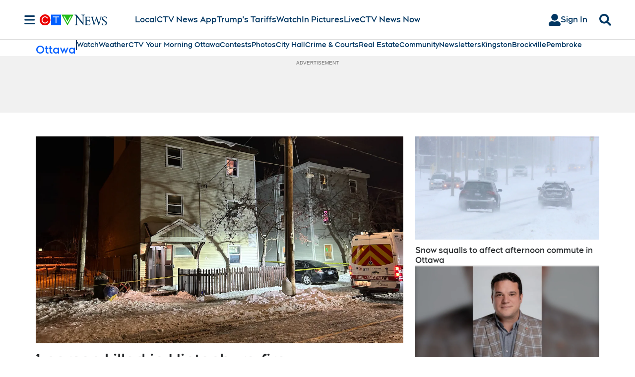

--- FILE ---
content_type: text/plain
request_url: https://ipv4.icanhazip.com/
body_size: 114
content:
3.17.65.172
